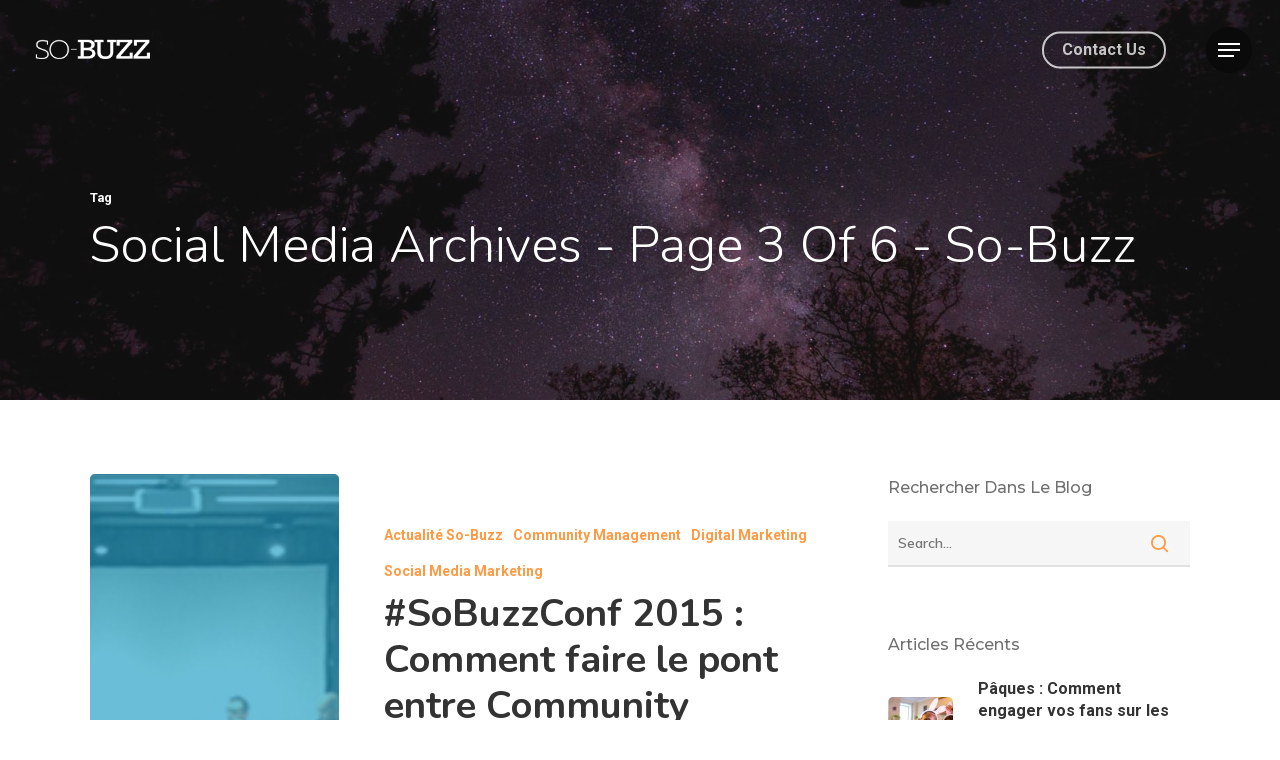

--- FILE ---
content_type: text/html; charset=UTF-8
request_url: https://www.so-buzz.com/blog/tag/social-media/page/3/
body_size: 16678
content:
<!DOCTYPE html>

<html lang="en-US" class="no-js">
<head>
	
	<meta charset="UTF-8">
	
	<meta name="viewport" content="width=device-width, initial-scale=1, maximum-scale=1, user-scalable=0" /><link rel="shortcut icon" href="https://www.so-buzz.com/wp-content/uploads/2024/12/Favicon.png" /><meta name='robots' content='index, follow, max-image-preview:large, max-snippet:-1, max-video-preview:-1' />

<!-- Google Tag Manager for WordPress by gtm4wp.com -->
<script data-cfasync="false" data-pagespeed-no-defer>
	var gtm4wp_datalayer_name = "dataLayer";
	var dataLayer = dataLayer || [];
</script>
<!-- End Google Tag Manager for WordPress by gtm4wp.com -->
	<!-- This site is optimized with the Yoast SEO plugin v21.1 - https://yoast.com/wordpress/plugins/seo/ -->
	<title>social media Archives - Page 3 of 6 - So-Buzz</title>
	<link rel="canonical" href="https://www.so-buzz.com/blog/tag/social-media/page/3/" />
	<link rel="prev" href="https://www.so-buzz.com/blog/tag/social-media/page/2/" />
	<link rel="next" href="https://www.so-buzz.com/blog/tag/social-media/page/4/" />
	<meta property="og:locale" content="en_US" />
	<meta property="og:type" content="article" />
	<meta property="og:title" content="social media Archives - Page 3 of 6 - So-Buzz" />
	<meta property="og:url" content="https://www.so-buzz.com/blog/tag/social-media/" />
	<meta property="og:site_name" content="So-Buzz" />
	<meta name="twitter:card" content="summary_large_image" />
	<script type="application/ld+json" class="yoast-schema-graph">{"@context":"https://schema.org","@graph":[{"@type":"CollectionPage","@id":"https://www.so-buzz.com/blog/tag/social-media/","url":"https://www.so-buzz.com/blog/tag/social-media/page/3/","name":"social media Archives - Page 3 of 6 - So-Buzz","isPartOf":{"@id":"https://www.so-buzz.com/#website"},"primaryImageOfPage":{"@id":"https://www.so-buzz.com/blog/tag/social-media/page/3/#primaryimage"},"image":{"@id":"https://www.so-buzz.com/blog/tag/social-media/page/3/#primaryimage"},"thumbnailUrl":"https://www.so-buzz.com/wp-content/uploads/2015/10/header-sobuzzconf2015.770.215.s1.png","breadcrumb":{"@id":"https://www.so-buzz.com/blog/tag/social-media/page/3/#breadcrumb"},"inLanguage":"en-US"},{"@type":"ImageObject","inLanguage":"en-US","@id":"https://www.so-buzz.com/blog/tag/social-media/page/3/#primaryimage","url":"https://www.so-buzz.com/wp-content/uploads/2015/10/header-sobuzzconf2015.770.215.s1.png","contentUrl":"https://www.so-buzz.com/wp-content/uploads/2015/10/header-sobuzzconf2015.770.215.s1.png","width":770,"height":215,"caption":"#SoBuzzConf"},{"@type":"BreadcrumbList","@id":"https://www.so-buzz.com/blog/tag/social-media/page/3/#breadcrumb","itemListElement":[{"@type":"ListItem","position":1,"name":"Accueil","item":"https://www.so-buzz.com/"},{"@type":"ListItem","position":2,"name":"social media"}]},{"@type":"WebSite","@id":"https://www.so-buzz.com/#website","url":"https://www.so-buzz.com/","name":"So-Buzz","description":"Digital, Web &amp; Social media solutions","potentialAction":[{"@type":"SearchAction","target":{"@type":"EntryPoint","urlTemplate":"https://www.so-buzz.com/?s={search_term_string}"},"query-input":"required name=search_term_string"}],"inLanguage":"en-US"}]}</script>
	<!-- / Yoast SEO plugin. -->


<link rel='dns-prefetch' href='//use.fontawesome.com' />
<link rel='dns-prefetch' href='//fonts.googleapis.com' />
<link rel="alternate" type="application/rss+xml" title="So-Buzz &raquo; Feed" href="https://www.so-buzz.com/feed/" />
<link rel="alternate" type="application/rss+xml" title="So-Buzz &raquo; Comments Feed" href="https://www.so-buzz.com/comments/feed/" />
<link rel="alternate" type="application/rss+xml" title="So-Buzz &raquo; social media Tag Feed" href="https://www.so-buzz.com/blog/tag/social-media/feed/" />
<script type="text/javascript">
window._wpemojiSettings = {"baseUrl":"https:\/\/s.w.org\/images\/core\/emoji\/14.0.0\/72x72\/","ext":".png","svgUrl":"https:\/\/s.w.org\/images\/core\/emoji\/14.0.0\/svg\/","svgExt":".svg","source":{"concatemoji":"https:\/\/www.so-buzz.com\/wp-includes\/js\/wp-emoji-release.min.js?ver=6.3.7"}};
/*! This file is auto-generated */
!function(i,n){var o,s,e;function c(e){try{var t={supportTests:e,timestamp:(new Date).valueOf()};sessionStorage.setItem(o,JSON.stringify(t))}catch(e){}}function p(e,t,n){e.clearRect(0,0,e.canvas.width,e.canvas.height),e.fillText(t,0,0);var t=new Uint32Array(e.getImageData(0,0,e.canvas.width,e.canvas.height).data),r=(e.clearRect(0,0,e.canvas.width,e.canvas.height),e.fillText(n,0,0),new Uint32Array(e.getImageData(0,0,e.canvas.width,e.canvas.height).data));return t.every(function(e,t){return e===r[t]})}function u(e,t,n){switch(t){case"flag":return n(e,"\ud83c\udff3\ufe0f\u200d\u26a7\ufe0f","\ud83c\udff3\ufe0f\u200b\u26a7\ufe0f")?!1:!n(e,"\ud83c\uddfa\ud83c\uddf3","\ud83c\uddfa\u200b\ud83c\uddf3")&&!n(e,"\ud83c\udff4\udb40\udc67\udb40\udc62\udb40\udc65\udb40\udc6e\udb40\udc67\udb40\udc7f","\ud83c\udff4\u200b\udb40\udc67\u200b\udb40\udc62\u200b\udb40\udc65\u200b\udb40\udc6e\u200b\udb40\udc67\u200b\udb40\udc7f");case"emoji":return!n(e,"\ud83e\udef1\ud83c\udffb\u200d\ud83e\udef2\ud83c\udfff","\ud83e\udef1\ud83c\udffb\u200b\ud83e\udef2\ud83c\udfff")}return!1}function f(e,t,n){var r="undefined"!=typeof WorkerGlobalScope&&self instanceof WorkerGlobalScope?new OffscreenCanvas(300,150):i.createElement("canvas"),a=r.getContext("2d",{willReadFrequently:!0}),o=(a.textBaseline="top",a.font="600 32px Arial",{});return e.forEach(function(e){o[e]=t(a,e,n)}),o}function t(e){var t=i.createElement("script");t.src=e,t.defer=!0,i.head.appendChild(t)}"undefined"!=typeof Promise&&(o="wpEmojiSettingsSupports",s=["flag","emoji"],n.supports={everything:!0,everythingExceptFlag:!0},e=new Promise(function(e){i.addEventListener("DOMContentLoaded",e,{once:!0})}),new Promise(function(t){var n=function(){try{var e=JSON.parse(sessionStorage.getItem(o));if("object"==typeof e&&"number"==typeof e.timestamp&&(new Date).valueOf()<e.timestamp+604800&&"object"==typeof e.supportTests)return e.supportTests}catch(e){}return null}();if(!n){if("undefined"!=typeof Worker&&"undefined"!=typeof OffscreenCanvas&&"undefined"!=typeof URL&&URL.createObjectURL&&"undefined"!=typeof Blob)try{var e="postMessage("+f.toString()+"("+[JSON.stringify(s),u.toString(),p.toString()].join(",")+"));",r=new Blob([e],{type:"text/javascript"}),a=new Worker(URL.createObjectURL(r),{name:"wpTestEmojiSupports"});return void(a.onmessage=function(e){c(n=e.data),a.terminate(),t(n)})}catch(e){}c(n=f(s,u,p))}t(n)}).then(function(e){for(var t in e)n.supports[t]=e[t],n.supports.everything=n.supports.everything&&n.supports[t],"flag"!==t&&(n.supports.everythingExceptFlag=n.supports.everythingExceptFlag&&n.supports[t]);n.supports.everythingExceptFlag=n.supports.everythingExceptFlag&&!n.supports.flag,n.DOMReady=!1,n.readyCallback=function(){n.DOMReady=!0}}).then(function(){return e}).then(function(){var e;n.supports.everything||(n.readyCallback(),(e=n.source||{}).concatemoji?t(e.concatemoji):e.wpemoji&&e.twemoji&&(t(e.twemoji),t(e.wpemoji)))}))}((window,document),window._wpemojiSettings);
</script>
<style type="text/css">
img.wp-smiley,
img.emoji {
	display: inline !important;
	border: none !important;
	box-shadow: none !important;
	height: 1em !important;
	width: 1em !important;
	margin: 0 0.07em !important;
	vertical-align: -0.1em !important;
	background: none !important;
	padding: 0 !important;
}
</style>
	<link rel='stylesheet' id='wp-block-library-css' href='https://www.so-buzz.com/wp-includes/css/dist/block-library/style.min.css?ver=6.3.7' type='text/css' media='all' />
<style id='classic-theme-styles-inline-css' type='text/css'>
/*! This file is auto-generated */
.wp-block-button__link{color:#fff;background-color:#32373c;border-radius:9999px;box-shadow:none;text-decoration:none;padding:calc(.667em + 2px) calc(1.333em + 2px);font-size:1.125em}.wp-block-file__button{background:#32373c;color:#fff;text-decoration:none}
</style>
<style id='global-styles-inline-css' type='text/css'>
body{--wp--preset--color--black: #000000;--wp--preset--color--cyan-bluish-gray: #abb8c3;--wp--preset--color--white: #ffffff;--wp--preset--color--pale-pink: #f78da7;--wp--preset--color--vivid-red: #cf2e2e;--wp--preset--color--luminous-vivid-orange: #ff6900;--wp--preset--color--luminous-vivid-amber: #fcb900;--wp--preset--color--light-green-cyan: #7bdcb5;--wp--preset--color--vivid-green-cyan: #00d084;--wp--preset--color--pale-cyan-blue: #8ed1fc;--wp--preset--color--vivid-cyan-blue: #0693e3;--wp--preset--color--vivid-purple: #9b51e0;--wp--preset--gradient--vivid-cyan-blue-to-vivid-purple: linear-gradient(135deg,rgba(6,147,227,1) 0%,rgb(155,81,224) 100%);--wp--preset--gradient--light-green-cyan-to-vivid-green-cyan: linear-gradient(135deg,rgb(122,220,180) 0%,rgb(0,208,130) 100%);--wp--preset--gradient--luminous-vivid-amber-to-luminous-vivid-orange: linear-gradient(135deg,rgba(252,185,0,1) 0%,rgba(255,105,0,1) 100%);--wp--preset--gradient--luminous-vivid-orange-to-vivid-red: linear-gradient(135deg,rgba(255,105,0,1) 0%,rgb(207,46,46) 100%);--wp--preset--gradient--very-light-gray-to-cyan-bluish-gray: linear-gradient(135deg,rgb(238,238,238) 0%,rgb(169,184,195) 100%);--wp--preset--gradient--cool-to-warm-spectrum: linear-gradient(135deg,rgb(74,234,220) 0%,rgb(151,120,209) 20%,rgb(207,42,186) 40%,rgb(238,44,130) 60%,rgb(251,105,98) 80%,rgb(254,248,76) 100%);--wp--preset--gradient--blush-light-purple: linear-gradient(135deg,rgb(255,206,236) 0%,rgb(152,150,240) 100%);--wp--preset--gradient--blush-bordeaux: linear-gradient(135deg,rgb(254,205,165) 0%,rgb(254,45,45) 50%,rgb(107,0,62) 100%);--wp--preset--gradient--luminous-dusk: linear-gradient(135deg,rgb(255,203,112) 0%,rgb(199,81,192) 50%,rgb(65,88,208) 100%);--wp--preset--gradient--pale-ocean: linear-gradient(135deg,rgb(255,245,203) 0%,rgb(182,227,212) 50%,rgb(51,167,181) 100%);--wp--preset--gradient--electric-grass: linear-gradient(135deg,rgb(202,248,128) 0%,rgb(113,206,126) 100%);--wp--preset--gradient--midnight: linear-gradient(135deg,rgb(2,3,129) 0%,rgb(40,116,252) 100%);--wp--preset--font-size--small: 13px;--wp--preset--font-size--medium: 20px;--wp--preset--font-size--large: 36px;--wp--preset--font-size--x-large: 42px;--wp--preset--spacing--20: 0.44rem;--wp--preset--spacing--30: 0.67rem;--wp--preset--spacing--40: 1rem;--wp--preset--spacing--50: 1.5rem;--wp--preset--spacing--60: 2.25rem;--wp--preset--spacing--70: 3.38rem;--wp--preset--spacing--80: 5.06rem;--wp--preset--shadow--natural: 6px 6px 9px rgba(0, 0, 0, 0.2);--wp--preset--shadow--deep: 12px 12px 50px rgba(0, 0, 0, 0.4);--wp--preset--shadow--sharp: 6px 6px 0px rgba(0, 0, 0, 0.2);--wp--preset--shadow--outlined: 6px 6px 0px -3px rgba(255, 255, 255, 1), 6px 6px rgba(0, 0, 0, 1);--wp--preset--shadow--crisp: 6px 6px 0px rgba(0, 0, 0, 1);}:where(.is-layout-flex){gap: 0.5em;}:where(.is-layout-grid){gap: 0.5em;}body .is-layout-flow > .alignleft{float: left;margin-inline-start: 0;margin-inline-end: 2em;}body .is-layout-flow > .alignright{float: right;margin-inline-start: 2em;margin-inline-end: 0;}body .is-layout-flow > .aligncenter{margin-left: auto !important;margin-right: auto !important;}body .is-layout-constrained > .alignleft{float: left;margin-inline-start: 0;margin-inline-end: 2em;}body .is-layout-constrained > .alignright{float: right;margin-inline-start: 2em;margin-inline-end: 0;}body .is-layout-constrained > .aligncenter{margin-left: auto !important;margin-right: auto !important;}body .is-layout-constrained > :where(:not(.alignleft):not(.alignright):not(.alignfull)){max-width: var(--wp--style--global--content-size);margin-left: auto !important;margin-right: auto !important;}body .is-layout-constrained > .alignwide{max-width: var(--wp--style--global--wide-size);}body .is-layout-flex{display: flex;}body .is-layout-flex{flex-wrap: wrap;align-items: center;}body .is-layout-flex > *{margin: 0;}body .is-layout-grid{display: grid;}body .is-layout-grid > *{margin: 0;}:where(.wp-block-columns.is-layout-flex){gap: 2em;}:where(.wp-block-columns.is-layout-grid){gap: 2em;}:where(.wp-block-post-template.is-layout-flex){gap: 1.25em;}:where(.wp-block-post-template.is-layout-grid){gap: 1.25em;}.has-black-color{color: var(--wp--preset--color--black) !important;}.has-cyan-bluish-gray-color{color: var(--wp--preset--color--cyan-bluish-gray) !important;}.has-white-color{color: var(--wp--preset--color--white) !important;}.has-pale-pink-color{color: var(--wp--preset--color--pale-pink) !important;}.has-vivid-red-color{color: var(--wp--preset--color--vivid-red) !important;}.has-luminous-vivid-orange-color{color: var(--wp--preset--color--luminous-vivid-orange) !important;}.has-luminous-vivid-amber-color{color: var(--wp--preset--color--luminous-vivid-amber) !important;}.has-light-green-cyan-color{color: var(--wp--preset--color--light-green-cyan) !important;}.has-vivid-green-cyan-color{color: var(--wp--preset--color--vivid-green-cyan) !important;}.has-pale-cyan-blue-color{color: var(--wp--preset--color--pale-cyan-blue) !important;}.has-vivid-cyan-blue-color{color: var(--wp--preset--color--vivid-cyan-blue) !important;}.has-vivid-purple-color{color: var(--wp--preset--color--vivid-purple) !important;}.has-black-background-color{background-color: var(--wp--preset--color--black) !important;}.has-cyan-bluish-gray-background-color{background-color: var(--wp--preset--color--cyan-bluish-gray) !important;}.has-white-background-color{background-color: var(--wp--preset--color--white) !important;}.has-pale-pink-background-color{background-color: var(--wp--preset--color--pale-pink) !important;}.has-vivid-red-background-color{background-color: var(--wp--preset--color--vivid-red) !important;}.has-luminous-vivid-orange-background-color{background-color: var(--wp--preset--color--luminous-vivid-orange) !important;}.has-luminous-vivid-amber-background-color{background-color: var(--wp--preset--color--luminous-vivid-amber) !important;}.has-light-green-cyan-background-color{background-color: var(--wp--preset--color--light-green-cyan) !important;}.has-vivid-green-cyan-background-color{background-color: var(--wp--preset--color--vivid-green-cyan) !important;}.has-pale-cyan-blue-background-color{background-color: var(--wp--preset--color--pale-cyan-blue) !important;}.has-vivid-cyan-blue-background-color{background-color: var(--wp--preset--color--vivid-cyan-blue) !important;}.has-vivid-purple-background-color{background-color: var(--wp--preset--color--vivid-purple) !important;}.has-black-border-color{border-color: var(--wp--preset--color--black) !important;}.has-cyan-bluish-gray-border-color{border-color: var(--wp--preset--color--cyan-bluish-gray) !important;}.has-white-border-color{border-color: var(--wp--preset--color--white) !important;}.has-pale-pink-border-color{border-color: var(--wp--preset--color--pale-pink) !important;}.has-vivid-red-border-color{border-color: var(--wp--preset--color--vivid-red) !important;}.has-luminous-vivid-orange-border-color{border-color: var(--wp--preset--color--luminous-vivid-orange) !important;}.has-luminous-vivid-amber-border-color{border-color: var(--wp--preset--color--luminous-vivid-amber) !important;}.has-light-green-cyan-border-color{border-color: var(--wp--preset--color--light-green-cyan) !important;}.has-vivid-green-cyan-border-color{border-color: var(--wp--preset--color--vivid-green-cyan) !important;}.has-pale-cyan-blue-border-color{border-color: var(--wp--preset--color--pale-cyan-blue) !important;}.has-vivid-cyan-blue-border-color{border-color: var(--wp--preset--color--vivid-cyan-blue) !important;}.has-vivid-purple-border-color{border-color: var(--wp--preset--color--vivid-purple) !important;}.has-vivid-cyan-blue-to-vivid-purple-gradient-background{background: var(--wp--preset--gradient--vivid-cyan-blue-to-vivid-purple) !important;}.has-light-green-cyan-to-vivid-green-cyan-gradient-background{background: var(--wp--preset--gradient--light-green-cyan-to-vivid-green-cyan) !important;}.has-luminous-vivid-amber-to-luminous-vivid-orange-gradient-background{background: var(--wp--preset--gradient--luminous-vivid-amber-to-luminous-vivid-orange) !important;}.has-luminous-vivid-orange-to-vivid-red-gradient-background{background: var(--wp--preset--gradient--luminous-vivid-orange-to-vivid-red) !important;}.has-very-light-gray-to-cyan-bluish-gray-gradient-background{background: var(--wp--preset--gradient--very-light-gray-to-cyan-bluish-gray) !important;}.has-cool-to-warm-spectrum-gradient-background{background: var(--wp--preset--gradient--cool-to-warm-spectrum) !important;}.has-blush-light-purple-gradient-background{background: var(--wp--preset--gradient--blush-light-purple) !important;}.has-blush-bordeaux-gradient-background{background: var(--wp--preset--gradient--blush-bordeaux) !important;}.has-luminous-dusk-gradient-background{background: var(--wp--preset--gradient--luminous-dusk) !important;}.has-pale-ocean-gradient-background{background: var(--wp--preset--gradient--pale-ocean) !important;}.has-electric-grass-gradient-background{background: var(--wp--preset--gradient--electric-grass) !important;}.has-midnight-gradient-background{background: var(--wp--preset--gradient--midnight) !important;}.has-small-font-size{font-size: var(--wp--preset--font-size--small) !important;}.has-medium-font-size{font-size: var(--wp--preset--font-size--medium) !important;}.has-large-font-size{font-size: var(--wp--preset--font-size--large) !important;}.has-x-large-font-size{font-size: var(--wp--preset--font-size--x-large) !important;}
.wp-block-navigation a:where(:not(.wp-element-button)){color: inherit;}
:where(.wp-block-post-template.is-layout-flex){gap: 1.25em;}:where(.wp-block-post-template.is-layout-grid){gap: 1.25em;}
:where(.wp-block-columns.is-layout-flex){gap: 2em;}:where(.wp-block-columns.is-layout-grid){gap: 2em;}
.wp-block-pullquote{font-size: 1.5em;line-height: 1.6;}
</style>
<link rel='stylesheet' id='contact-form-7-css' href='https://www.so-buzz.com/wp-content/plugins/contact-form-7/includes/css/styles.css?ver=5.8' type='text/css' media='all' />
<link rel='stylesheet' id='salient-social-css' href='https://www.so-buzz.com/wp-content/plugins/salient-social/css/style.css?ver=1.1' type='text/css' media='all' />
<style id='salient-social-inline-css' type='text/css'>

  .sharing-default-minimal .nectar-love.loved,
  body .nectar-social[data-color-override="override"].fixed > a:before, 
  body .nectar-social[data-color-override="override"].fixed .nectar-social-inner a,
  .sharing-default-minimal .nectar-social[data-color-override="override"] .nectar-social-inner a:hover {
    background-color: #ff9a44;
  }
  .nectar-social.hover .nectar-love.loved,
  .nectar-social.hover > .nectar-love-button a:hover,
  .nectar-social[data-color-override="override"].hover > div a:hover,
  #single-below-header .nectar-social[data-color-override="override"].hover > div a:hover,
  .nectar-social[data-color-override="override"].hover .share-btn:hover,
  .sharing-default-minimal .nectar-social[data-color-override="override"] .nectar-social-inner a {
    border-color: #ff9a44;
  }
  #single-below-header .nectar-social.hover .nectar-love.loved i,
  #single-below-header .nectar-social.hover[data-color-override="override"] a:hover,
  #single-below-header .nectar-social.hover[data-color-override="override"] a:hover i,
  #single-below-header .nectar-social.hover .nectar-love-button a:hover i,
  .nectar-love:hover i,
  .hover .nectar-love:hover .total_loves,
  .nectar-love.loved i,
  .nectar-social.hover .nectar-love.loved .total_loves,
  .nectar-social.hover .share-btn:hover, 
  .nectar-social[data-color-override="override"].hover .nectar-social-inner a:hover,
  .nectar-social[data-color-override="override"].hover > div:hover span,
  .sharing-default-minimal .nectar-social[data-color-override="override"] .nectar-social-inner a:not(:hover) i,
  .sharing-default-minimal .nectar-social[data-color-override="override"] .nectar-social-inner a:not(:hover) {
    color: #ff9a44;
  }
</style>
<link rel='stylesheet' id='font-awesome-css' href='https://use.fontawesome.com/releases/v5.9.0/css/all.css?ver=5.9.0' type='text/css' media='all' />
<link rel='stylesheet' id='font-awesome-shim-css' href='https://use.fontawesome.com/releases/v5.9.0/css/v4-shims.css?ver=5.9.0' type='text/css' media='all' />
<link rel='stylesheet' id='salient-grid-system-css' href='https://www.so-buzz.com/wp-content/themes/salient/css/grid-system.css?ver=12.1.0' type='text/css' media='all' />
<link rel='stylesheet' id='main-styles-css' href='https://www.so-buzz.com/wp-content/themes/salient/css/style.css?ver=12.1.0' type='text/css' media='all' />
<link rel='stylesheet' id='nectar-ocm-fullscreen-split-css' href='https://www.so-buzz.com/wp-content/themes/salient/css/off-canvas/fullscreen-split.css?ver=12.1.0' type='text/css' media='all' />
<link rel='stylesheet' id='magnific-css' href='https://www.so-buzz.com/wp-content/themes/salient/css/plugins/magnific.css?ver=8.6.0' type='text/css' media='all' />
<link rel='stylesheet' id='nectar_default_font_open_sans-css' href='https://fonts.googleapis.com/css?family=Open+Sans%3A300%2C400%2C600%2C700&#038;subset=latin%2Clatin-ext' type='text/css' media='all' />
<link rel='stylesheet' id='responsive-css' href='https://www.so-buzz.com/wp-content/themes/salient/css/responsive.css?ver=12.1.0' type='text/css' media='all' />
<link rel='stylesheet' id='salient-child-style-css' href='https://www.so-buzz.com/wp-content/themes/salient-child/style.css?ver=12.1.0' type='text/css' media='all' />
<link rel='stylesheet' id='skin-material-css' href='https://www.so-buzz.com/wp-content/themes/salient/css/skin-material.css?ver=12.1.0' type='text/css' media='all' />
<link rel='stylesheet' id='nectar-widget-posts-css' href='https://www.so-buzz.com/wp-content/themes/salient/css/elements/widget-nectar-posts.css?ver=12.1.0' type='text/css' media='all' />
<link rel='stylesheet' id='font-awesome-official-css' href='https://use.fontawesome.com/releases/v5.13.0/css/all.css' type='text/css' media='all' integrity="sha384-Bfad6CLCknfcloXFOyFnlgtENryhrpZCe29RTifKEixXQZ38WheV+i/6YWSzkz3V" crossorigin="anonymous" />
<link rel='stylesheet' id='dynamic-css-css' href='https://www.so-buzz.com/wp-content/themes/salient/css/salient-dynamic-styles.css?ver=72148' type='text/css' media='all' />
<style id='dynamic-css-inline-css' type='text/css'>
.no-rgba #header-space{display:none;}@media only screen and (max-width:999px){body #header-space[data-header-mobile-fixed="1"]{display:none;}#header-outer[data-mobile-fixed="false"]{position:absolute;}}@media only screen and (max-width:999px){body:not(.nectar-no-flex-height) #header-space[data-secondary-header-display="full"]:not([data-header-mobile-fixed="false"]){display:block!important;margin-bottom:-50px;}#header-space[data-secondary-header-display="full"][data-header-mobile-fixed="false"]{display:none;}}@media only screen and (min-width:1000px){#header-space{display:none;}.nectar-slider-wrap.first-section,.parallax_slider_outer.first-section,.full-width-content.first-section,.parallax_slider_outer.first-section .swiper-slide .content,.nectar-slider-wrap.first-section .swiper-slide .content,#page-header-bg,.nder-page-header,#page-header-wrap,.full-width-section.first-section{margin-top:0!important;}body #page-header-bg,body #page-header-wrap{height:100px;}body #search-outer{z-index:100000;}}@media only screen and (min-width:1000px){#page-header-wrap.fullscreen-header,#page-header-wrap.fullscreen-header #page-header-bg,html:not(.nectar-box-roll-loaded) .nectar-box-roll > #page-header-bg.fullscreen-header,.nectar_fullscreen_zoom_recent_projects,#nectar_fullscreen_rows:not(.afterLoaded) > div{height:100vh;}.wpb_row.vc_row-o-full-height.top-level,.wpb_row.vc_row-o-full-height.top-level > .col.span_12{min-height:100vh;}#page-header-bg[data-alignment-v="middle"] .span_6 .inner-wrap,#page-header-bg[data-alignment-v="top"] .span_6 .inner-wrap{padding-top:70px;}.nectar-slider-wrap[data-fullscreen="true"]:not(.loaded),.nectar-slider-wrap[data-fullscreen="true"]:not(.loaded) .swiper-container{height:calc(100vh + 2px)!important;}.admin-bar .nectar-slider-wrap[data-fullscreen="true"]:not(.loaded),.admin-bar .nectar-slider-wrap[data-fullscreen="true"]:not(.loaded) .swiper-container{height:calc(100vh - 30px)!important;}}@media only screen and (max-width:999px){#page-header-bg[data-alignment-v="middle"]:not(.fullscreen-header) .span_6 .inner-wrap,#page-header-bg[data-alignment-v="top"] .span_6 .inner-wrap{padding-top:54px;}.vc_row.top-level.full-width-section:not(.full-width-ns) > .span_12,#page-header-bg[data-alignment-v="bottom"] .span_6 .inner-wrap{padding-top:24px;}}@media only screen and (max-width:690px){.vc_row.top-level.full-width-section:not(.full-width-ns) > .span_12{padding-top:54px;}.vc_row.top-level.full-width-content .nectar-recent-posts-single_featured .recent-post-container > .inner-wrap{padding-top:24px;}}@media only screen and (max-width:999px){.full-width-ns .nectar-slider-wrap .swiper-slide[data-y-pos="middle"] .content,.full-width-ns .nectar-slider-wrap .swiper-slide[data-y-pos="top"] .content{padding-top:30px;}}#nectar_fullscreen_rows{background-color:;}
</style>
<link rel='stylesheet' id='redux-google-fonts-salient_redux-css' href='https://fonts.googleapis.com/css?family=Roboto%3A700%7CNunito+Sans%7CNunito%3A300%2C700%2C400%2C400italic%7CMuli%3A600%2C800%7CMontserrat%3A500&#038;subset=latin&#038;ver=1767928125' type='text/css' media='all' />
<link rel='stylesheet' id='font-awesome-official-v4shim-css' href='https://use.fontawesome.com/releases/v5.13.0/css/v4-shims.css' type='text/css' media='all' integrity="sha384-/7iOrVBege33/9vHFYEtviVcxjUsNCqyeMnlW/Ms+PH8uRdFkKFmqf9CbVAN0Qef" crossorigin="anonymous" />
<style id='font-awesome-official-v4shim-inline-css' type='text/css'>
@font-face {
font-family: "FontAwesome";
font-display: block;
src: url("https://use.fontawesome.com/releases/v5.13.0/webfonts/fa-brands-400.eot"),
		url("https://use.fontawesome.com/releases/v5.13.0/webfonts/fa-brands-400.eot?#iefix") format("embedded-opentype"),
		url("https://use.fontawesome.com/releases/v5.13.0/webfonts/fa-brands-400.woff2") format("woff2"),
		url("https://use.fontawesome.com/releases/v5.13.0/webfonts/fa-brands-400.woff") format("woff"),
		url("https://use.fontawesome.com/releases/v5.13.0/webfonts/fa-brands-400.ttf") format("truetype"),
		url("https://use.fontawesome.com/releases/v5.13.0/webfonts/fa-brands-400.svg#fontawesome") format("svg");
}

@font-face {
font-family: "FontAwesome";
font-display: block;
src: url("https://use.fontawesome.com/releases/v5.13.0/webfonts/fa-solid-900.eot"),
		url("https://use.fontawesome.com/releases/v5.13.0/webfonts/fa-solid-900.eot?#iefix") format("embedded-opentype"),
		url("https://use.fontawesome.com/releases/v5.13.0/webfonts/fa-solid-900.woff2") format("woff2"),
		url("https://use.fontawesome.com/releases/v5.13.0/webfonts/fa-solid-900.woff") format("woff"),
		url("https://use.fontawesome.com/releases/v5.13.0/webfonts/fa-solid-900.ttf") format("truetype"),
		url("https://use.fontawesome.com/releases/v5.13.0/webfonts/fa-solid-900.svg#fontawesome") format("svg");
}

@font-face {
font-family: "FontAwesome";
font-display: block;
src: url("https://use.fontawesome.com/releases/v5.13.0/webfonts/fa-regular-400.eot"),
		url("https://use.fontawesome.com/releases/v5.13.0/webfonts/fa-regular-400.eot?#iefix") format("embedded-opentype"),
		url("https://use.fontawesome.com/releases/v5.13.0/webfonts/fa-regular-400.woff2") format("woff2"),
		url("https://use.fontawesome.com/releases/v5.13.0/webfonts/fa-regular-400.woff") format("woff"),
		url("https://use.fontawesome.com/releases/v5.13.0/webfonts/fa-regular-400.ttf") format("truetype"),
		url("https://use.fontawesome.com/releases/v5.13.0/webfonts/fa-regular-400.svg#fontawesome") format("svg");
unicode-range: U+F004-F005,U+F007,U+F017,U+F022,U+F024,U+F02E,U+F03E,U+F044,U+F057-F059,U+F06E,U+F070,U+F075,U+F07B-F07C,U+F080,U+F086,U+F089,U+F094,U+F09D,U+F0A0,U+F0A4-F0A7,U+F0C5,U+F0C7-F0C8,U+F0E0,U+F0EB,U+F0F3,U+F0F8,U+F0FE,U+F111,U+F118-F11A,U+F11C,U+F133,U+F144,U+F146,U+F14A,U+F14D-F14E,U+F150-F152,U+F15B-F15C,U+F164-F165,U+F185-F186,U+F191-F192,U+F1AD,U+F1C1-F1C9,U+F1CD,U+F1D8,U+F1E3,U+F1EA,U+F1F6,U+F1F9,U+F20A,U+F247-F249,U+F24D,U+F254-F25B,U+F25D,U+F267,U+F271-F274,U+F279,U+F28B,U+F28D,U+F2B5-F2B6,U+F2B9,U+F2BB,U+F2BD,U+F2C1-F2C2,U+F2D0,U+F2D2,U+F2DC,U+F2ED,U+F328,U+F358-F35B,U+F3A5,U+F3D1,U+F410,U+F4AD;
}
</style>
<script type='text/javascript' src='https://www.so-buzz.com/wp-includes/js/jquery/jquery.min.js?ver=3.7.0' id='jquery-core-js'></script>
<script type='text/javascript' src='https://www.so-buzz.com/wp-includes/js/jquery/jquery-migrate.min.js?ver=3.4.1' id='jquery-migrate-js'></script>
<link rel="https://api.w.org/" href="https://www.so-buzz.com/wp-json/" /><link rel="alternate" type="application/json" href="https://www.so-buzz.com/wp-json/wp/v2/tags/81" /><link rel="EditURI" type="application/rsd+xml" title="RSD" href="https://www.so-buzz.com/xmlrpc.php?rsd" />
<meta name="generator" content="WordPress 6.3.7" />

<!-- Google Tag Manager for WordPress by gtm4wp.com -->
<!-- GTM Container placement set to automatic -->
<script data-cfasync="false" data-pagespeed-no-defer>
	var dataLayer_content = {"pagePostType":"post","pagePostType2":"tag-post"};
	dataLayer.push( dataLayer_content );
</script>
<script data-cfasync="false">
(function(w,d,s,l,i){w[l]=w[l]||[];w[l].push({'gtm.start':
new Date().getTime(),event:'gtm.js'});var f=d.getElementsByTagName(s)[0],
j=d.createElement(s),dl=l!='dataLayer'?'&l='+l:'';j.async=true;j.src=
'//www.googletagmanager.com/gtm.js?id='+i+dl;f.parentNode.insertBefore(j,f);
})(window,document,'script','dataLayer','GTM-MRFKBMB');
</script>
<!-- End Google Tag Manager -->
<!-- End Google Tag Manager for WordPress by gtm4wp.com --><script type="text/javascript"> var root = document.getElementsByTagName( "html" )[0]; root.setAttribute( "class", "js" ); </script><script src="//mautic.so-buzz.fr/focus/2.js" type="text/javascript" charset="utf-8" async="async"></script><meta name="generator" content="Powered by WPBakery Page Builder - drag and drop page builder for WordPress."/>
<link rel="icon" href="https://www.so-buzz.com/wp-content/uploads/2024/12/cropped-Favicon-32x32.png" sizes="32x32" />
<link rel="icon" href="https://www.so-buzz.com/wp-content/uploads/2024/12/cropped-Favicon-192x192.png" sizes="192x192" />
<link rel="apple-touch-icon" href="https://www.so-buzz.com/wp-content/uploads/2024/12/cropped-Favicon-180x180.png" />
<meta name="msapplication-TileImage" content="https://www.so-buzz.com/wp-content/uploads/2024/12/cropped-Favicon-270x270.png" />
<noscript><style> .wpb_animate_when_almost_visible { opacity: 1; }</style></noscript>	
</head>


<body class="archive paged tag tag-social-media tag-81 paged-3 tag-paged-3 material wpb-js-composer js-comp-ver-6.2.0 vc_responsive" data-footer-reveal="false" data-footer-reveal-shadow="none" data-header-format="default" data-body-border="off" data-boxed-style="" data-header-breakpoint="1000" data-dropdown-style="minimal" data-cae="easeOutQuart" data-cad="700" data-megamenu-width="full-width" data-aie="zoom-out" data-ls="magnific" data-apte="standard" data-hhun="0" data-fancy-form-rcs="default" data-form-style="minimal" data-form-submit="regular" data-is="minimal" data-button-style="rounded_shadow" data-user-account-button="false" data-flex-cols="true" data-col-gap="default" data-header-inherit-rc="false" data-header-search="false" data-animated-anchors="true" data-ajax-transitions="false" data-full-width-header="true" data-slide-out-widget-area="true" data-slide-out-widget-area-style="fullscreen-split" data-user-set-ocm="1" data-loading-animation="none" data-bg-header="true" data-responsive="1" data-ext-responsive="true" data-header-resize="1" data-header-color="custom" data-cart="false" data-remove-m-parallax="" data-remove-m-video-bgs="" data-m-animate="0" data-force-header-trans-color="light" data-smooth-scrolling="0" data-permanent-transparent="false" >
	
	<script type="text/javascript"> if(navigator.userAgent.match(/(Android|iPod|iPhone|iPad|BlackBerry|IEMobile|Opera Mini)/)) { document.body.className += " using-mobile-browser "; } </script><div class="ocm-effect-wrap"><div class="ocm-effect-wrap-inner">	
	<div id="header-space"  data-header-mobile-fixed='1'></div> 
	
		
	<div id="header-outer" data-has-menu="true" data-has-buttons="yes" data-header-button_style="default" data-using-pr-menu="false" data-mobile-fixed="1" data-ptnm="false" data-lhe="animated_underline" data-user-set-bg="#ffffff" data-format="default" data-permanent-transparent="false" data-megamenu-rt="1" data-remove-fixed="0" data-header-resize="1" data-cart="false" data-transparency-option="" data-box-shadow="small" data-shrink-num="5" data-using-secondary="0" data-using-logo="1" data-logo-height="40" data-m-logo-height="24" data-padding="30" data-full-width="true" data-condense="false" data-transparent-header="true" data-transparent-shadow-helper="false" data-remove-border="true" class="transparent">
		
		
<div id="search-outer" class="nectar">
	<div id="search">
		<div class="container">
			 <div id="search-box">
				 <div class="inner-wrap">
					 <div class="col span_12">
						  <form role="search" action="https://www.so-buzz.com/" method="GET">
														 <input type="text" name="s"  value="" placeholder="Search" /> 
							 								
						<span>Hit enter to search or ESC to close</span>						</form>
					</div><!--/span_12-->
				</div><!--/inner-wrap-->
			 </div><!--/search-box-->
			 <div id="close"><a href="#">
				<span class="close-wrap"> <span class="close-line close-line1"></span> <span class="close-line close-line2"></span> </span>				 </a></div>
		 </div><!--/container-->
	</div><!--/search-->
</div><!--/search-outer-->

<header id="top">
	<div class="container">
		<div class="row">
			<div class="col span_3">
				<a id="logo" href="https://www.so-buzz.com" data-supplied-ml-starting-dark="false" data-supplied-ml-starting="false" data-supplied-ml="false" >
					<img class="stnd default-logo" alt="So-Buzz" src="https://www.so-buzz.com/wp-content/uploads/2018/05/logo_full_noir.png" srcset="https://www.so-buzz.com/wp-content/uploads/2018/05/logo_full_noir.png 1x, https://www.so-buzz.com/wp-content/uploads/2018/05/logo_full_noir_retina.png 2x" /><img class="starting-logo default-logo"  alt="So-Buzz" src="https://www.so-buzz.com/wp-content/uploads/2018/05/logo_txtonly_blanc.png" srcset="https://www.so-buzz.com/wp-content/uploads/2018/05/logo_txtonly_blanc.png 1x, https://www.so-buzz.com/wp-content/uploads/2018/05/logo_txtonly_blanc_retina.png 2x" /><img class="starting-logo dark-version default-logo"  alt="So-Buzz" src="https://www.so-buzz.com/wp-content/uploads/2018/05/logo_full_noir.png" srcset="https://www.so-buzz.com/wp-content/uploads/2018/05/logo_full_noir.png 1x, https://www.so-buzz.com/wp-content/uploads/2018/05/logo_full_noir_retina.png 2x" /> 
				</a>
				
							</div><!--/span_3-->
			
			<div class="col span_9 col_last">
									<div class="slide-out-widget-area-toggle mobile-icon fullscreen-split" data-custom-color="true" data-icon-animation="simple-transform">
						<div> <a href="#sidewidgetarea" aria-label="Navigation Menu" aria-expanded="false" class="closed">
							<span aria-hidden="true"> <i class="lines-button x2"> <i class="lines"></i> </i> </span>
						</a></div> 
					</div>
								
									
					<nav>
						
						<ul class="sf-menu">	
							<li id="menu-item-11851" class="menu-item menu-item-type-custom menu-item-object-custom button_bordered menu-item-11851"><a href="/contact">Contact us</a></li>
						</ul>
						

													<ul class="buttons sf-menu" data-user-set-ocm="1">
								
								<li class="slide-out-widget-area-toggle" data-icon-animation="simple-transform" data-custom-color="true"><div> <a href="#sidewidgetarea" aria-label="Navigation Menu" aria-expanded="false" class="closed"> <span aria-hidden="true"> <i class="lines-button x2"> <i class="lines"></i> </i> </span> </a> </div></li>								
							</ul>
												
					</nav>
					
										
				</div><!--/span_9-->
				
								
			</div><!--/row-->
					</div><!--/container-->
	</header>
		
	</div>
	
		
	<div id="ajax-content-wrap">
		
		
		
		<div id="page-header-wrap" data-midnight="light">	 
			<div id="page-header-bg" data-animate-in-effect="zoom-out" id="page-header-bg" data-text-effect="" data-bg-pos="center" data-alignment="left" data-alignment-v="middle" data-parallax="0" data-height="400">
				<div class="page-header-bg-image" style="background-image: url(https://www.so-buzz.com/wp-content/uploads/2017/09/nathan-anderson-291067-1-1.jpg);"></div> 
				<div class="container">
					<div class="row">
						<div class="col span_6">
							<div class="inner-wrap">
								<span class="subheader">Tag</span>
								<h1>social media Archives - Page 3 of 6 - So-Buzz</h1>
															</div>
						</div>
					</div> 
				</div>
			</div>
		</div>
	
<div class="container-wrap">
		
	<div class="container main-content">
		
		<div class="row">
			
			<div class="post-area col featured_img_left span_9   " data-ams="8px" data-remove-post-date="0" data-remove-post-author="0" data-remove-post-comment-number="1" data-remove-post-nectar-love="1"> <div class="posts-container"  data-load-animation="none">
<article id="post-12887" class="post-12887 post type-post status-publish format-standard has-post-thumbnail category-actualite-so-buzz category-community-management category-digital-marketing category-social-media-marketing-fr tag-vnement tag-marketing tag-so-buzz tag-social-media">  
  
  <div class="inner-wrap animated">
    
    <div class="post-content">
      
      <div class="article-content-wrap">
        
        <div class="post-featured-img-wrap">
          
          <a href="https://www.so-buzz.com/blog/sobuzzconf-2015-comment-faire-le-pont-entre-community-management-et-business/"><span class="post-featured-img" style="background-image: url(https://www.so-buzz.com/wp-content/uploads/2015/10/header-sobuzzconf2015.770.215.s1.png);"></span></a>          
        </div><!--post-featured-img-wrap-->
        
        <div class="post-content-wrap">
          
          <a class="entire-meta-link" href="https://www.so-buzz.com/blog/sobuzzconf-2015-comment-faire-le-pont-entre-community-management-et-business/"></a>
          
          <span class="meta-category"><a class="actualite-so-buzz" href="https://www.so-buzz.com/blog/category/actualite-so-buzz/">Actualité So-Buzz</a><a class="community-management" href="https://www.so-buzz.com/blog/category/community-management/">Community Management</a><a class="digital-marketing" href="https://www.so-buzz.com/blog/category/digital-marketing/">Digital Marketing</a><a class="social-media-marketing-fr" href="https://www.so-buzz.com/blog/category/social-media-marketing-fr/">Social Media Marketing</a></span>          
          <div class="post-header">
            <h3 class="title"><a href="https://www.so-buzz.com/blog/sobuzzconf-2015-comment-faire-le-pont-entre-community-management-et-business/"> #SoBuzzConf 2015 : Comment faire le pont entre Community Management et Business</a></h3>
          </div>
          
          <div class="excerpt">C'est reparti pour les #SoBuzzConf avec, pour cette 1ère édition 2015, la participation des experts des Galeries Layettes et Twitter France, pour échanger sur la&hellip;</div><div class="grav-wrap"><a href="https://www.so-buzz.com/blog/author/so-buzz/"></a><div class="text"><a href="https://www.so-buzz.com/blog/author/so-buzz/" rel="author">So-Buzz</a><span>3 March 2015</span></div></div>          
        </div><!--post-content-wrap-->
        
      </div><!--/article-content-wrap-->
      
    </div><!--/post-content-->
    
  </div><!--/inner-wrap-->
  
</article>
<article id="post-12891" class="post-12891 post type-post status-publish format-standard has-post-thumbnail category-cas-client-twitter category-community-management category-info-twitter category-marketing-twitter category-social-media-marketing-fr tag-digital-mums tag-infographie tag-marketing tag-marketing-30 tag-social-media">  
  
  <div class="inner-wrap animated">
    
    <div class="post-content">
      
      <div class="article-content-wrap">
        
        <div class="post-featured-img-wrap">
          
          <a href="https://www.so-buzz.com/blog/infographie-les-digital-mums/"><span class="post-featured-img" style="background-image: url(https://www.so-buzz.com/wp-content/uploads/2015/10/header-digital-mums.769.215.s1.png);"></span></a>          
        </div><!--post-featured-img-wrap-->
        
        <div class="post-content-wrap">
          
          <a class="entire-meta-link" href="https://www.so-buzz.com/blog/infographie-les-digital-mums/"></a>
          
          <span class="meta-category"><a class="cas-client-twitter" href="https://www.so-buzz.com/blog/category/cas-client/cas-client-twitter/">Cas client Twitter</a><a class="community-management" href="https://www.so-buzz.com/blog/category/community-management/">Community Management</a><a class="info-twitter" href="https://www.so-buzz.com/blog/category/community-management/info-twitter/">Info Twitter</a><a class="marketing-twitter" href="https://www.so-buzz.com/blog/category/social-media-marketing-fr/marketing-twitter/">Marketing Twitter</a><a class="social-media-marketing-fr" href="https://www.so-buzz.com/blog/category/social-media-marketing-fr/">Social Media Marketing</a></span>          
          <div class="post-header">
            <h3 class="title"><a href="https://www.so-buzz.com/blog/infographie-les-digital-mums/"> [Infographie] Les Digital Mums</a></h3>
          </div>
          
          <div class="excerpt">Connectées et actives, les Digitals Mums ne constituent pas un public-cible classique. Elles attendent des marques une véritable relation et sont particulièrement influentes dans leur&hellip;</div><div class="grav-wrap"><a href="https://www.so-buzz.com/blog/author/so-buzz/"></a><div class="text"><a href="https://www.so-buzz.com/blog/author/so-buzz/" rel="author">So-Buzz</a><span>17 February 2015</span></div></div>          
        </div><!--post-content-wrap-->
        
      </div><!--/article-content-wrap-->
      
    </div><!--/post-content-->
    
  </div><!--/inner-wrap-->
  
</article>
<article id="post-12896" class="post-12896 post type-post status-publish format-standard has-post-thumbnail category-community-management category-social-media-marketing-fr tag-jeu-concours tag-jeux-concours tag-lgislation tag-organisation tag-rglement tag-rglementation tag-social-media">  
  
  <div class="inner-wrap animated">
    
    <div class="post-content">
      
      <div class="article-content-wrap">
        
        <div class="post-featured-img-wrap">
          
          <a href="https://www.so-buzz.com/blog/jeux-concours-le-depot-de-reglement-n-est-plus-obligatoire-en-france/"><span class="post-featured-img" style="background-image: url(https://www.so-buzz.com/wp-content/uploads/2015/10/header-reglement.770.215.s1.png);"></span></a>          
        </div><!--post-featured-img-wrap-->
        
        <div class="post-content-wrap">
          
          <a class="entire-meta-link" href="https://www.so-buzz.com/blog/jeux-concours-le-depot-de-reglement-n-est-plus-obligatoire-en-france/"></a>
          
          <span class="meta-category"><a class="community-management" href="https://www.so-buzz.com/blog/category/community-management/">Community Management</a><a class="social-media-marketing-fr" href="https://www.so-buzz.com/blog/category/social-media-marketing-fr/">Social Media Marketing</a></span>          
          <div class="post-header">
            <h3 class="title"><a href="https://www.so-buzz.com/blog/jeux-concours-le-depot-de-reglement-n-est-plus-obligatoire-en-france/"> Jeux-concours : Le dépôt de règlement n&#8217;est plus obligatoire en France</a></h3>
          </div>
          
          <div class="excerpt">Le dépôt de règlement de jeu-concours n'est plus obligatoire depuis l'abrogation de l'Article 121-38 du 20 décembre 2014. Cette abrogation se fait dans le cadre&hellip;</div><div class="grav-wrap"><a href="https://www.so-buzz.com/blog/author/so-buzz/"></a><div class="text"><a href="https://www.so-buzz.com/blog/author/so-buzz/" rel="author">So-Buzz</a><span>5 February 2015</span></div></div>          
        </div><!--post-content-wrap-->
        
      </div><!--/article-content-wrap-->
      
    </div><!--/post-content-->
    
  </div><!--/inner-wrap-->
  
</article>
<article id="post-12897" class="post-12897 post type-post status-publish format-standard has-post-thumbnail category-cas-client-facebook category-cas-client category-community-management category-concours-facebook category-idees-de-jeu-concours category-marketing-facebook category-social-media-marketing-fr tag-application tag-facebook tag-marketing tag-saint-valentin tag-saisonnier tag-so-buzz tag-social-media tag-st-valentin tag-twitter">  
  
  <div class="inner-wrap animated">
    
    <div class="post-content">
      
      <div class="article-content-wrap">
        
        <div class="post-featured-img-wrap">
          
          <a href="https://www.so-buzz.com/blog/7-idees-de-concours-pour-la-saint-valentin-sur-les-reseaux-sociaux/"><span class="post-featured-img" style="background-image: url(https://www.so-buzz.com/wp-content/uploads/2015/10/header-valentin.770.215.s1.png);"></span></a>          
        </div><!--post-featured-img-wrap-->
        
        <div class="post-content-wrap">
          
          <a class="entire-meta-link" href="https://www.so-buzz.com/blog/7-idees-de-concours-pour-la-saint-valentin-sur-les-reseaux-sociaux/"></a>
          
          <span class="meta-category"><a class="cas-client-facebook" href="https://www.so-buzz.com/blog/category/cas-client/cas-client-facebook/">Cas client Facebook</a><a class="cas-client" href="https://www.so-buzz.com/blog/category/cas-client/">Cas client Social Media</a><a class="community-management" href="https://www.so-buzz.com/blog/category/community-management/">Community Management</a><a class="concours-facebook" href="https://www.so-buzz.com/blog/category/idees-de-jeu-concours/concours-facebook/">Concours Facebook</a><a class="idees-de-jeu-concours" href="https://www.so-buzz.com/blog/category/idees-de-jeu-concours/">Idées de jeu-concours</a><a class="marketing-facebook" href="https://www.so-buzz.com/blog/category/social-media-marketing-fr/marketing-facebook/">Marketing Facebook</a><a class="social-media-marketing-fr" href="https://www.so-buzz.com/blog/category/social-media-marketing-fr/">Social Media Marketing</a></span>          
          <div class="post-header">
            <h3 class="title"><a href="https://www.so-buzz.com/blog/7-idees-de-concours-pour-la-saint-valentin-sur-les-reseaux-sociaux/"> 7 idées de concours pour la Saint-Valentin sur les réseaux sociaux</a></h3>
          </div>
          
          <div class="excerpt">Vous souhaitez profiter de la Saint-Valentin pour lancer une opération sur vos réseaux sociaux mais êtes en panne d'inspiration? Pas de panique, voici une sélection&hellip;</div><div class="grav-wrap"><a href="https://www.so-buzz.com/blog/author/so-buzz/"></a><div class="text"><a href="https://www.so-buzz.com/blog/author/so-buzz/" rel="author">So-Buzz</a><span>29 January 2015</span></div></div>          
        </div><!--post-content-wrap-->
        
      </div><!--/article-content-wrap-->
      
    </div><!--/post-content-->
    
  </div><!--/inner-wrap-->
  
</article>
<article id="post-12899" class="post-12899 post type-post status-publish format-standard has-post-thumbnail category-community-management category-digital-marketing category-social-media-marketing-fr tag-facebook tag-marketing tag-multicanal tag-so-buzz tag-social-media tag-twitter">  
  
  <div class="inner-wrap animated">
    
    <div class="post-content">
      
      <div class="article-content-wrap">
        
        <div class="post-featured-img-wrap">
          
          <a href="https://www.so-buzz.com/blog/5-bonnes-resolutions-social-media-2015/"><span class="post-featured-img" style="background-image: url(https://www.so-buzz.com/wp-content/uploads/2015/10/header-resolutions-so-buzz.770.215.s1.png);"></span></a>          
        </div><!--post-featured-img-wrap-->
        
        <div class="post-content-wrap">
          
          <a class="entire-meta-link" href="https://www.so-buzz.com/blog/5-bonnes-resolutions-social-media-2015/"></a>
          
          <span class="meta-category"><a class="community-management" href="https://www.so-buzz.com/blog/category/community-management/">Community Management</a><a class="digital-marketing" href="https://www.so-buzz.com/blog/category/digital-marketing/">Digital Marketing</a><a class="social-media-marketing-fr" href="https://www.so-buzz.com/blog/category/social-media-marketing-fr/">Social Media Marketing</a></span>          
          <div class="post-header">
            <h3 class="title"><a href="https://www.so-buzz.com/blog/5-bonnes-resolutions-social-media-2015/"> 5 Bonnes Résolutions Social Media 2015</a></h3>
          </div>
          
          <div class="excerpt">Pour bien commencer cette année 2015, nous vous proposons 5 résolutions qui nous semblent indispensables à la conduite d'une stratégie Social Media efficace. http://www.so-buzz.fr/wp-content/uploads/2015/01/resolution-social-media1.jpg http://www.so-buzz.fr/wp-content/uploads/2015/01/resolution-social-media2.jpg&hellip;</div><div class="grav-wrap"><a href="https://www.so-buzz.com/blog/author/so-buzz/"></a><div class="text"><a href="https://www.so-buzz.com/blog/author/so-buzz/" rel="author">So-Buzz</a><span>21 January 2015</span></div></div>          
        </div><!--post-content-wrap-->
        
      </div><!--/article-content-wrap-->
      
    </div><!--/post-content-->
    
  </div><!--/inner-wrap-->
  
</article>
<article id="post-12912" class="post-12912 post type-post status-publish format-standard has-post-thumbnail category-community-management category-marketing-facebook category-marketing-twitter category-social-media-marketing-fr tag-application tag-astuces tag-facebook tag-marketing tag-nol tag-so-buzz tag-social-media tag-stratgie-digitale tag-twitter">  
  
  <div class="inner-wrap animated">
    
    <div class="post-content">
      
      <div class="article-content-wrap">
        
        <div class="post-featured-img-wrap">
          
          <a href="https://www.so-buzz.com/blog/quelle-est-la-strategie-social-media-pour-le-community-manager-a-noel/"><span class="post-featured-img" style="background-image: url(https://www.so-buzz.com/wp-content/uploads/2015/10/header-strategie-noel-so-buzz.770.215.s1.png);"></span></a>          
        </div><!--post-featured-img-wrap-->
        
        <div class="post-content-wrap">
          
          <a class="entire-meta-link" href="https://www.so-buzz.com/blog/quelle-est-la-strategie-social-media-pour-le-community-manager-a-noel/"></a>
          
          <span class="meta-category"><a class="community-management" href="https://www.so-buzz.com/blog/category/community-management/">Community Management</a><a class="marketing-facebook" href="https://www.so-buzz.com/blog/category/social-media-marketing-fr/marketing-facebook/">Marketing Facebook</a><a class="marketing-twitter" href="https://www.so-buzz.com/blog/category/social-media-marketing-fr/marketing-twitter/">Marketing Twitter</a><a class="social-media-marketing-fr" href="https://www.so-buzz.com/blog/category/social-media-marketing-fr/">Social Media Marketing</a></span>          
          <div class="post-header">
            <h3 class="title"><a href="https://www.so-buzz.com/blog/quelle-est-la-strategie-social-media-pour-le-community-manager-a-noel/"> Quelle est la strat&eacute;gie social media pour le community manager &agrave; No&euml;l ?</a></h3>
          </div>
          
          <div class="excerpt">89 % des Français envisagent de faire leurs achats sur Internet, selon un sondage TNS Sofres pour showroomprive.com. Il est important de préparer cette période&hellip;</div><div class="grav-wrap"><a href="https://www.so-buzz.com/blog/author/so-buzz/"></a><div class="text"><a href="https://www.so-buzz.com/blog/author/so-buzz/" rel="author">So-Buzz</a><span>12 November 2014</span></div></div>          
        </div><!--post-content-wrap-->
        
      </div><!--/article-content-wrap-->
      
    </div><!--/post-content-->
    
  </div><!--/inner-wrap-->
  
</article>				
			</div><!--/posts container-->
				
			<div id="pagination" data-is-text="All items loaded"><a class="prev page-numbers" href="https://www.so-buzz.com/blog/tag/social-media/page/2/">Previous</a>
<a class="page-numbers" href="https://www.so-buzz.com/blog/tag/social-media/page/1/">1</a>
<a class="page-numbers" href="https://www.so-buzz.com/blog/tag/social-media/page/2/">2</a>
<span aria-current="page" class="page-numbers current">3</span>
<a class="page-numbers" href="https://www.so-buzz.com/blog/tag/social-media/page/4/">4</a>
<a class="page-numbers" href="https://www.so-buzz.com/blog/tag/social-media/page/5/">5</a>
<a class="page-numbers" href="https://www.so-buzz.com/blog/tag/social-media/page/6/">6</a>
<a class="next page-numbers" href="https://www.so-buzz.com/blog/tag/social-media/page/4/">Next</a></div>				
		</div><!--/post-area-->
		
					
							<div id="sidebar" data-nectar-ss="1" class="col span_3 col_last">
					<div id="search-8" class="widget widget_search"><h4>Rechercher dans le blog</h4><form role="search" method="get" class="search-form" action="https://www.so-buzz.com/">
	<input type="text" class="search-field" placeholder="Search..." value="" name="s" title="Search for:" />
	<button type="submit" class="search-widget-btn"><span class="normal icon-salient-search" aria-hidden="true"></span><span class="text">Search</span></button>
</form></div>			<div id="recent-posts-extra-3" class="widget recent_posts_extra_widget">			<h4>Articles récents</h4>				
			<ul class="nectar_blog_posts_recent_extra nectar_widget" data-style="featured-image-left">
				
			<li class="has-img"><a href="https://www.so-buzz.com/blog/article-paques-03-2022/"> <span class="popular-featured-img"><img width="100" height="100" src="https://www.so-buzz.com/wp-content/uploads/2022/02/shutterstock_1916199673-100x100.jpg" class="attachment-portfolio-widget size-portfolio-widget skip-lazy wp-post-image" alt="" decoding="async" title="" loading="lazy" srcset="https://www.so-buzz.com/wp-content/uploads/2022/02/shutterstock_1916199673-100x100.jpg 100w, https://www.so-buzz.com/wp-content/uploads/2022/02/shutterstock_1916199673-150x150.jpg 150w, https://www.so-buzz.com/wp-content/uploads/2022/02/shutterstock_1916199673-140x140.jpg 140w, https://www.so-buzz.com/wp-content/uploads/2022/02/shutterstock_1916199673-500x500.jpg 500w, https://www.so-buzz.com/wp-content/uploads/2022/02/shutterstock_1916199673-350x350.jpg 350w, https://www.so-buzz.com/wp-content/uploads/2022/02/shutterstock_1916199673-1000x1000.jpg 1000w, https://www.so-buzz.com/wp-content/uploads/2022/02/shutterstock_1916199673-800x800.jpg 800w" sizes="(max-width: 100px) 100vw, 100px" /></span><span class="meta-wrap"><span class="post-title">Pâques : Comment engager vos fans sur les réseaux sociaux ? ?</span> <span class="post-date">31 March 2022</span></span></a></li><li class="has-img"><a href="https://www.so-buzz.com/blog/new-reels-facebook-02-2022/"> <span class="popular-featured-img"><img width="100" height="100" src="https://www.so-buzz.com/wp-content/uploads/2022/02/01_Facebook-Reels-Experience-2-100x100.jpeg" class="attachment-portfolio-widget size-portfolio-widget skip-lazy wp-post-image" alt="Facebook Reels" decoding="async" title="" loading="lazy" srcset="https://www.so-buzz.com/wp-content/uploads/2022/02/01_Facebook-Reels-Experience-2-100x100.jpeg 100w, https://www.so-buzz.com/wp-content/uploads/2022/02/01_Facebook-Reels-Experience-2-150x150.jpeg 150w, https://www.so-buzz.com/wp-content/uploads/2022/02/01_Facebook-Reels-Experience-2-140x140.jpeg 140w, https://www.so-buzz.com/wp-content/uploads/2022/02/01_Facebook-Reels-Experience-2-500x500.jpeg 500w, https://www.so-buzz.com/wp-content/uploads/2022/02/01_Facebook-Reels-Experience-2-350x350.jpeg 350w, https://www.so-buzz.com/wp-content/uploads/2022/02/01_Facebook-Reels-Experience-2-800x800.jpeg 800w" sizes="(max-width: 100px) 100vw, 100px" /></span><span class="meta-wrap"><span class="post-title">Les Reels arrivent sur Facebook !</span> <span class="post-date">25 February 2022</span></span></a></li><li class="has-img"><a href="https://www.so-buzz.com/blog/retrospective-2021-la-10eme-annee-de-so-buzz/"> <span class="popular-featured-img"><img width="100" height="100" src="https://www.so-buzz.com/wp-content/uploads/2022/01/shutterstock_2032055822-100x100.jpg" class="attachment-portfolio-widget size-portfolio-widget skip-lazy wp-post-image" alt="" decoding="async" title="" loading="lazy" srcset="https://www.so-buzz.com/wp-content/uploads/2022/01/shutterstock_2032055822-100x100.jpg 100w, https://www.so-buzz.com/wp-content/uploads/2022/01/shutterstock_2032055822-150x150.jpg 150w, https://www.so-buzz.com/wp-content/uploads/2022/01/shutterstock_2032055822-140x140.jpg 140w, https://www.so-buzz.com/wp-content/uploads/2022/01/shutterstock_2032055822-500x500.jpg 500w, https://www.so-buzz.com/wp-content/uploads/2022/01/shutterstock_2032055822-350x350.jpg 350w" sizes="(max-width: 100px) 100vw, 100px" /></span><span class="meta-wrap"><span class="post-title">Rétrospective 2021 : la 10ème année de So-Buzz ?</span> <span class="post-date">12 January 2022</span></span></a></li><li class="has-img"><a href="https://www.so-buzz.com/blog/pourquoi-et-comment-lancer-une-activation-digitale-interne-pour-noel-2021/"> <span class="popular-featured-img"><img width="100" height="100" src="https://www.so-buzz.com/wp-content/uploads/2021/10/shutterstock_740167837-1-100x100.jpg" class="attachment-portfolio-widget size-portfolio-widget skip-lazy wp-post-image" alt="" decoding="async" title="" loading="lazy" srcset="https://www.so-buzz.com/wp-content/uploads/2021/10/shutterstock_740167837-1-100x100.jpg 100w, https://www.so-buzz.com/wp-content/uploads/2021/10/shutterstock_740167837-1-150x150.jpg 150w, https://www.so-buzz.com/wp-content/uploads/2021/10/shutterstock_740167837-1-140x140.jpg 140w, https://www.so-buzz.com/wp-content/uploads/2021/10/shutterstock_740167837-1-500x500.jpg 500w, https://www.so-buzz.com/wp-content/uploads/2021/10/shutterstock_740167837-1-350x350.jpg 350w, https://www.so-buzz.com/wp-content/uploads/2021/10/shutterstock_740167837-1-800x800.jpg 800w" sizes="(max-width: 100px) 100vw, 100px" /></span><span class="meta-wrap"><span class="post-title">Pourquoi et comment lancer une activation digitale interne  pour Noël 2021 ?</span> <span class="post-date">11 October 2021</span></span></a></li>			</ul>
			</div>	<div id="tag_cloud-2" class="widget widget_tag_cloud"><h4>Tags</h4><div class="tagcloud"><a href="https://www.so-buzz.com/blog/category/actualite-so-buzz/" class="tag-cloud-link tag-link-1372 tag-link-position-1" style="font-size: 21.845303867403pt;" aria-label="Actualité So-Buzz (122 items)">Actualité So-Buzz<span class="tag-link-count"> (122)</span></a>
<a href="https://www.so-buzz.com/blog/category/cas-client/cas-client-facebook/" class="tag-cloud-link tag-link-1491 tag-link-position-2" style="font-size: 18.209944751381pt;" aria-label="Cas client Facebook (41 items)">Cas client Facebook<span class="tag-link-count"> (41)</span></a>
<a href="https://www.so-buzz.com/blog/category/cas-client/cas-client-instagram/" class="tag-cloud-link tag-link-1492 tag-link-position-3" style="font-size: 8pt;" aria-label="Cas client Instagram (1 item)">Cas client Instagram<span class="tag-link-count"> (1)</span></a>
<a href="https://www.so-buzz.com/blog/category/cas-client/" class="tag-cloud-link tag-link-1368 tag-link-position-4" style="font-size: 18.364640883978pt;" aria-label="Cas client Social Media (43 items)">Cas client Social Media<span class="tag-link-count"> (43)</span></a>
<a href="https://www.so-buzz.com/blog/category/cas-client/cas-client-twitter/" class="tag-cloud-link tag-link-1369 tag-link-position-5" style="font-size: 14.265193370166pt;" aria-label="Cas client Twitter (12 items)">Cas client Twitter<span class="tag-link-count"> (12)</span></a>
<a href="https://www.so-buzz.com/blog/category/community-management/" class="tag-cloud-link tag-link-1367 tag-link-position-6" style="font-size: 21.07182320442pt;" aria-label="Community Management (96 items)">Community Management<span class="tag-link-count"> (96)</span></a>
<a href="https://www.so-buzz.com/blog/category/idees-de-jeu-concours/concours-facebook/" class="tag-cloud-link tag-link-1488 tag-link-position-7" style="font-size: 19.060773480663pt;" aria-label="Concours Facebook (53 items)">Concours Facebook<span class="tag-link-count"> (53)</span></a>
<a href="https://www.so-buzz.com/blog/category/idees-de-jeu-concours/concours-instagram/" class="tag-cloud-link tag-link-1490 tag-link-position-8" style="font-size: 12.254143646409pt;" aria-label="Concours Instagram (6 items)">Concours Instagram<span class="tag-link-count"> (6)</span></a>
<a href="https://www.so-buzz.com/blog/category/idees-de-jeu-concours/concours-twitter/" class="tag-cloud-link tag-link-1489 tag-link-position-9" style="font-size: 15.580110497238pt;" aria-label="Concours Twitter (18 items)">Concours Twitter<span class="tag-link-count"> (18)</span></a>
<a href="https://www.so-buzz.com/blog/category/digital-marketing-es/" class="tag-cloud-link tag-link-1482 tag-link-position-10" style="font-size: 14.574585635359pt;" aria-label="Digital Marketing (13 items)">Digital Marketing<span class="tag-link-count"> (13)</span></a>
<a href="https://www.so-buzz.com/blog/category/digital-marketing/" class="tag-cloud-link tag-link-1468 tag-link-position-11" style="font-size: 20.530386740331pt;" aria-label="Digital Marketing (83 items)">Digital Marketing<span class="tag-link-count"> (83)</span></a>
<a href="https://www.so-buzz.com/blog/category/employee-advocacy-2/" class="tag-cloud-link tag-link-1596 tag-link-position-12" style="font-size: 13.027624309392pt;" aria-label="Employee Advocacy (8 items)">Employee Advocacy<span class="tag-link-count"> (8)</span></a>
<a href="https://www.so-buzz.com/blog/category/fidelite-social-media/" class="tag-cloud-link tag-link-1516 tag-link-position-13" style="font-size: 14.574585635359pt;" aria-label="Fidélité Social Media (13 items)">Fidélité Social Media<span class="tag-link-count"> (13)</span></a>
<a href="https://www.so-buzz.com/blog/category/idees-de-jeu-concours/" class="tag-cloud-link tag-link-1487 tag-link-position-14" style="font-size: 19.292817679558pt;" aria-label="Idées de jeu-concours (57 items)">Idées de jeu-concours<span class="tag-link-count"> (57)</span></a>
<a href="https://www.so-buzz.com/blog/category/community-management/info-facebook/" class="tag-cloud-link tag-link-1493 tag-link-position-15" style="font-size: 18.828729281768pt;" aria-label="Info Facebook (49 items)">Info Facebook<span class="tag-link-count"> (49)</span></a>
<a href="https://www.so-buzz.com/blog/category/community-management/info-instagram/" class="tag-cloud-link tag-link-1495 tag-link-position-16" style="font-size: 8pt;" aria-label="Info Instagram (1 item)">Info Instagram<span class="tag-link-count"> (1)</span></a>
<a href="https://www.so-buzz.com/blog/category/community-management/info-twitter/" class="tag-cloud-link tag-link-1494 tag-link-position-17" style="font-size: 14.806629834254pt;" aria-label="Info Twitter (14 items)">Info Twitter<span class="tag-link-count"> (14)</span></a>
<a href="https://www.so-buzz.com/blog/category/intelligence-artificielle-es/" class="tag-cloud-link tag-link-1483 tag-link-position-18" style="font-size: 9.3922651933702pt;" aria-label="Intelligence Artificielle (2 items)">Intelligence Artificielle<span class="tag-link-count"> (2)</span></a>
<a href="https://www.so-buzz.com/blog/category/interview/" class="tag-cloud-link tag-link-1678 tag-link-position-19" style="font-size: 12.254143646409pt;" aria-label="Interview (6 items)">Interview<span class="tag-link-count"> (6)</span></a>
<a href="https://www.so-buzz.com/blog/category/social-media-marketing-fr/marketing-facebook/" class="tag-cloud-link tag-link-1512 tag-link-position-20" style="font-size: 19.834254143646pt;" aria-label="Marketing Facebook (66 items)">Marketing Facebook<span class="tag-link-count"> (66)</span></a>
<a href="https://www.so-buzz.com/blog/category/social-media-marketing-fr/marketing-instagram/" class="tag-cloud-link tag-link-1514 tag-link-position-21" style="font-size: 12.254143646409pt;" aria-label="Marketing Instagram (6 items)">Marketing Instagram<span class="tag-link-count"> (6)</span></a>
<a href="https://www.so-buzz.com/blog/category/social-media-marketing-fr/marketing-twitter/" class="tag-cloud-link tag-link-1513 tag-link-position-22" style="font-size: 17.745856353591pt;" aria-label="Marketing Twitter (35 items)">Marketing Twitter<span class="tag-link-count"> (35)</span></a>
<a href="https://www.so-buzz.com/blog/category/partenariat/" class="tag-cloud-link tag-link-1371 tag-link-position-23" style="font-size: 12.254143646409pt;" aria-label="Partenariat (6 items)">Partenariat<span class="tag-link-count"> (6)</span></a>
<a href="https://www.so-buzz.com/blog/category/recrutement/" class="tag-cloud-link tag-link-1668 tag-link-position-24" style="font-size: 9.3922651933702pt;" aria-label="Recrutement (2 items)">Recrutement<span class="tag-link-count"> (2)</span></a>
<a href="https://www.so-buzz.com/blog/category/redes-sociales/" class="tag-cloud-link tag-link-1458 tag-link-position-25" style="font-size: 14.961325966851pt;" aria-label="Redes Sociales (15 items)">Redes Sociales<span class="tag-link-count"> (15)</span></a>
<a href="https://www.so-buzz.com/blog/category/relation-client-digitale/" class="tag-cloud-link tag-link-1477 tag-link-position-26" style="font-size: 16.895027624309pt;" aria-label="Relation Client Digitale (27 items)">Relation Client Digitale<span class="tag-link-count"> (27)</span></a>
<a href="https://www.so-buzz.com/blog/category/social-media-marketing/" class="tag-cloud-link tag-link-1479 tag-link-position-27" style="font-size: 15.580110497238pt;" aria-label="Social Media Marketing (18 items)">Social Media Marketing<span class="tag-link-count"> (18)</span></a>
<a href="https://www.so-buzz.com/blog/category/social-media-marketing-fr/" class="tag-cloud-link tag-link-1510 tag-link-position-28" style="font-size: 22pt;" aria-label="Social Media Marketing (128 items)">Social Media Marketing<span class="tag-link-count"> (128)</span></a>
<a href="https://www.so-buzz.com/blog/category/sport-marketing/" class="tag-cloud-link tag-link-1478 tag-link-position-29" style="font-size: 13.723756906077pt;" aria-label="Sport Marketing (10 items)">Sport Marketing<span class="tag-link-count"> (10)</span></a>
<a href="https://www.so-buzz.com/blog/category/transformation-digitale/" class="tag-cloud-link tag-link-1515 tag-link-position-30" style="font-size: 14.574585635359pt;" aria-label="Transformation Digitale (13 items)">Transformation Digitale<span class="tag-link-count"> (13)</span></a></div>
</div>				</div><!--/span_3-->
						
		</div><!--/row-->
		
	</div><!--/container-->

</div><!--/container-wrap-->
	

<div id="footer-outer" data-midnight="light" data-cols="1" data-custom-color="false" data-disable-copyright="true" data-matching-section-color="true" data-copyright-line="false" data-using-bg-img="false" data-bg-img-overlay="0.8" data-full-width="1" data-using-widget-area="true" data-link-hover="default">
	
		
	<div id="footer-widgets" data-has-widgets="true" data-cols="1">
		
		<div class="container">
			
						
			<div class="row">
				
								
				<div class="col span_12">
					<!-- Footer widget area 1 -->
					<div id="nav_menu-9" class="widget widget_nav_menu"><div class="menu-footer-menu-pages-static-container"><ul id="menu-footer-menu-pages-static" class="menu"><li id="menu-item-11813" class="menu-item menu-item-type-post_type menu-item-object-page menu-item-11813"><a href="https://www.so-buzz.com/team-so-buzz/">The So-Buzz Team</a></li>
<li id="menu-item-11812" class="menu-item menu-item-type-post_type menu-item-object-page menu-item-11812"><a href="https://www.so-buzz.com/team-so-buzz/jobs/">Jobs</a></li>
<li id="menu-item-30964" class="menu-item menu-item-type-post_type menu-item-object-page menu-item-30964"><a href="https://www.so-buzz.com/csr/">CSR</a></li>
<li id="menu-item-11811" class="menu-item menu-item-type-post_type menu-item-object-page menu-item-11811"><a href="https://www.so-buzz.com/legal-information/">Legal information</a></li>
<li id="menu-item-11810" class="menu-item menu-item-type-post_type menu-item-object-page menu-item-11810"><a href="https://www.so-buzz.com/terms-conditions-of-sale/">Terms and conditions</a></li>
<li id="menu-item-28022" class="menu-item menu-item-type-post_type menu-item-object-page menu-item-28022"><a href="https://www.so-buzz.com/gdpr/">Protection of personal data</a></li>
<li id="menu-item-28015" class="menu-item menu-item-type-custom menu-item-object-custom menu-item-28015"><a href="/cookies">Cookies Management</a></li>
</ul></div></div><div id="custom_html-5" class="widget_text widget widget_custom_html"><div class="textwidget custom-html-widget"><p class="margin-p" style="text-align:center;">Made with <i class="fa fa-heart" aria-hidden="true" style="color:#ff9a44!important;"></i> in Marseille</p>
<script>
jQuery('#explainer').find('.toggle:eq(0)').data('img', 'https://www.so-buzz.fr/wp-content/uploads/2020/04/IMG-JeuxMKG.png');
jQuery('#explainer').find('.toggle:eq(1)').data('img', 'https://www.so-buzz.fr/wp-content/uploads/2020/05/IMG-Chatbot.png');
jQuery('#explainer').find('.toggle:eq(2)').data('img', 'https://www.so-buzz.fr/wp-content/uploads/2020/05/IMG-SociaWall.jpg');
jQuery('#explainer').find('.toggle:eq(3)').data('img', 'https://www.so-buzz.fr/wp-content/uploads/2020/05/IMG-Filtres.gif');
jQuery('#explainer').find('.toggle').click(function() {
    if (jQuery(this).data('img')) {
    var src = jQuery(this).data('img');
    jQuery(this).closest('#explainer').find('.img-with-animation').attr('src', src);
    }
    
});
</script>

<script>
jQuery('.img_color img').hover(function() {
    //console.log(jQuery(this));
    if (!jQuery(this).data('original')) {
        jQuery(this).data('original', jQuery(this).attr('src'));
    }
    var src = jQuery(this).data('original');
    //console.log(src);
    var ext = src.slice(src.lastIndexOf('.'));
    //console.log(ext);
    var change = src.slice(0, src.lastIndexOf('.')) + '_color' + ext;
    //console.log(change);
    
    jQuery(this).attr('src', change);
}, function() {
    jQuery(this).attr('src', jQuery(this).data('original'));
});
</script>

<script>
jQuery(function($) {
    var textOpts = ["Marketing Activations","Chatbots", "Social Wall", "Landing pages", "Filters & Lenses"],
        timeOut,
        len = textOpts.length,
        $writer = $('#writer'), 
        currentValue = 0, charVal = 0,
        cursor = '<span class="cursor">|</span>',
        lengths = [];
        $.each(textOpts, function( index, value ) {
             lengths.push( value.length );
        });
        
        function typeAnimationIt() {
            var humanize = Math.round(Math.random() * (200 - 30)) + 30;
            timeOut = setTimeout(function() {
                charVal++;
                var txtLen = lengths[currentValue % len],
                    type = textOpts[currentValue % len].substring(0, charVal);
                $writer.html(type + cursor);
                typeAnimationIt();
                if(charVal == txtLen) {
                    clearTimeout(timeOut);
                    /*if(currentValue < len - 1) {*/
                        setTimeout(function() {
                            typeAnimationDelete();
                        }, 1000);
                    /*}*/
                }
            }, humanize);
        }
        function typeAnimationDelete() {
            var humanize = Math.round(Math.random() * (200 - 30)) + 30;
            timeOut = setTimeout(function() {
                charVal--;
                var type = textOpts[currentValue % len].substring(0, charVal);
                $writer.html(type + cursor);
                typeAnimationDelete();
                if(charVal == 0) {
                    clearTimeout(timeOut);
                    currentValue++;
                    setTimeout(function() {
                        typeAnimationIt();
                    }, 1000);
                }
            }, humanize);
        }
        typeAnimationIt();
});</script>
<script>
setTimeout(function() {
var hash = window.document.location.hash;
hash = hash.replace('#', '');
var id = jQuery('.bh-'+hash+' .scrolling-tab-mobile-title').attr('id');
jQuery('a[href=#'+id+']').trigger('click');
}, 500);</script>

<script src="//mautic.so-buzz.fr/focus/1.js" type="text/javascript" charset="utf-8" async="async"></script></div></div>					</div><!--/span_3-->
					
											
						
													
															
							</div><!--/row-->
							
														
						</div><!--/container-->
						
					</div><!--/footer-widgets-->
					
						
</div><!--/footer-outer-->

	
	<div id="slide-out-widget-area-bg" class="fullscreen-split hidden dark">
				</div>
		
		<div id="slide-out-widget-area" class="fullscreen-split hidden" data-dropdown-func="separate-dropdown-parent-link" data-back-txt="Back">
			
			<div class="inner-wrap">			
			<div class="inner" data-prepend-menu-mobile="true">
				
				<a class="slide_out_area_close" href="#">
					<span class="close-wrap"> <span class="close-line close-line1"></span> <span class="close-line close-line2"></span> </span>				</a>
				
				
				<div class="container normal-container"><div class="left-side">					<div class="off-canvas-menu-container mobile-only">
						
												
						<ul class="menu">
							<li class="menu-item menu-item-type-custom menu-item-object-custom menu-item-11851"><a href="/contact">Contact us</a></li>
							
						</ul>
						
						<ul class="menu secondary-header-items">
													</ul>
					</div>
										<div class="off-canvas-menu-container">
						<ul class="menu">
							<li id="menu-item-31008" class="menu-item menu-item-type-post_type menu-item-object-page menu-item-home menu-item-31008"><a href="https://www.so-buzz.com/">Home</a></li>
<li id="menu-item-30904" class="menu-item menu-item-type-post_type menu-item-object-page menu-item-30904"><a href="https://www.so-buzz.com/job/">Our Job</a></li>
<li id="menu-item-31005" class="menu-item menu-item-type-post_type menu-item-object-page menu-item-31005"><a href="https://www.so-buzz.com/products/">Our Products</a></li>
							
						</ul>
					</div>
					
					</div><div class="right-side"><div class="right-side-inner"><div id="text-31" class="widget widget_text">			<div class="textwidget"><h3>So-Buzz</h3>
<div class="textwidget">
<p>15 allée des Girolles<br />
13170 Les Pennes-Mirabeau</p>
<p>&nbsp;</p>
<p>T: <a href="tel:+33 4 84 25 80 67">+33 (0)4 84 25 80 67</a><br />
E: <a href="mailto:hello@so-buzz.com">hello@so-buzz.com</a></p>
</div>
</div>
		</div><div id="custom_html-6" class="widget_text widget widget_custom_html"><div class="textwidget custom-html-widget"><link rel="stylesheet" href="https://use.typekit.net/uly1ias.css">

<script>
window.ChatraSetup = {
    buttonPosition: window.innerWidth < 1024 ? // width threshold
        'rb' : // chat button position on small screens
        'rb'  // chat button position on big screens
};
</script></div></div><div class="bottom-meta-wrap"><ul class="off-canvas-social-links"><li><a target="_blank" href="https://twitter.com/So_Buzz"><i class="fa fa-twitter"></i></a></li><li><a target="_blank" href="https://www.facebook.com/SoBuzzOfficiel/"><i class="fa fa-facebook"></i></a></li><li><a target="_blank" href="https://www.linkedin.com/company/so-buzz/"><i class="fa fa-linkedin"></i></a></li><li><a target="_blank" href="https://www.youtube.com/user/SoBuzzVideo"><i class="fa fa-youtube-play"></i></a></li><li><a target="_blank" href="https://www.instagram.com/so_buzz/"><i class="fa fa-instagram"></i></a></li><li><a target="_blank" href="https://www.snapchat.com/add/so-buzz"><i class="fa fa-snapchat"></i></a></li></ul></div><!--/bottom-meta-wrap--></div></div></div>					
				</div>
				
				</div> <!--/inner-wrap-->					
				</div>
		
</div> <!--/ajax-content-wrap-->

	<a id="to-top" class="
	mobile-enabled	"><i class="fa fa-angle-up"></i></a>
	</div></div><!--/ocm-effect-wrap--><script type='text/javascript' src='https://www.so-buzz.com/wp-content/plugins/contact-form-7/includes/swv/js/index.js?ver=5.8' id='swv-js'></script>
<script type='text/javascript' id='contact-form-7-js-extra'>
/* <![CDATA[ */
var wpcf7 = {"api":{"root":"https:\/\/www.so-buzz.com\/wp-json\/","namespace":"contact-form-7\/v1"}};
/* ]]> */
</script>
<script type='text/javascript' src='https://www.so-buzz.com/wp-content/plugins/contact-form-7/includes/js/index.js?ver=5.8' id='contact-form-7-js'></script>
<script type='text/javascript' id='salient-social-js-extra'>
/* <![CDATA[ */
var nectarLove = {"ajaxurl":"https:\/\/www.so-buzz.com\/wp-admin\/admin-ajax.php","postID":"12887","rooturl":"https:\/\/www.so-buzz.com","loveNonce":"67262dbbb9"};
/* ]]> */
</script>
<script type='text/javascript' src='https://www.so-buzz.com/wp-content/plugins/salient-social/js/salient-social.js?ver=1.1' id='salient-social-js'></script>
<script type='text/javascript' src='https://www.so-buzz.com/wp-content/plugins/duracelltomi-google-tag-manager/js/gtm4wp-form-move-tracker.js?ver=1.18.1' id='gtm4wp-form-move-tracker-js'></script>
<script type='text/javascript' src='https://www.so-buzz.com/wp-content/themes/salient/js/third-party/jquery.easing.js?ver=1.3' id='jquery-easing-js'></script>
<script type='text/javascript' src='https://www.so-buzz.com/wp-content/themes/salient/js/third-party/jquery.mousewheel.js?ver=3.1.13' id='jquery-mousewheel-js'></script>
<script type='text/javascript' src='https://www.so-buzz.com/wp-content/themes/salient/js/priority.js?ver=12.1.0' id='nectar_priority-js'></script>
<script type='text/javascript' src='https://www.so-buzz.com/wp-content/themes/salient/js/third-party/transit.js?ver=0.9.9' id='nectar-transit-js'></script>
<script type='text/javascript' src='https://www.so-buzz.com/wp-content/themes/salient/js/third-party/waypoints.js?ver=4.0.1' id='nectar-waypoints-js'></script>
<script type='text/javascript' src='https://www.so-buzz.com/wp-content/plugins/salient-portfolio/js/third-party/imagesLoaded.min.js?ver=4.1.4' id='imagesLoaded-js'></script>
<script type='text/javascript' src='https://www.so-buzz.com/wp-content/themes/salient/js/third-party/hoverintent.js?ver=1.9' id='hoverintent-js'></script>
<script type='text/javascript' src='https://www.so-buzz.com/wp-content/themes/salient/js/third-party/magnific.js?ver=7.0.1' id='magnific-js'></script>
<script type='text/javascript' src='https://www.so-buzz.com/wp-content/themes/salient/js/third-party/superfish.js?ver=1.4.8' id='superfish-js'></script>
<script type='text/javascript' id='nectar-frontend-js-extra'>
/* <![CDATA[ */
var nectarLove = {"ajaxurl":"https:\/\/www.so-buzz.com\/wp-admin\/admin-ajax.php","postID":"12887","rooturl":"https:\/\/www.so-buzz.com","disqusComments":"false","loveNonce":"67262dbbb9","mapApiKey":"AIzaSyDiGUzIhSXo6_2SXPqFbSYeyxfPSHdi0aY"};
/* ]]> */
</script>
<script type='text/javascript' src='https://www.so-buzz.com/wp-content/themes/salient/js/init.js?ver=12.1.0' id='nectar-frontend-js'></script>
<script type='text/javascript' src='https://www.so-buzz.com/wp-content/themes/salient/js/third-party/stickkit.js?ver=1.0' id='stickykit-js'></script>
<script type='text/javascript' src='https://www.so-buzz.com/wp-content/plugins/salient-core/js/third-party/touchswipe.min.js?ver=1.0' id='touchswipe-js'></script>
</body>
</html>